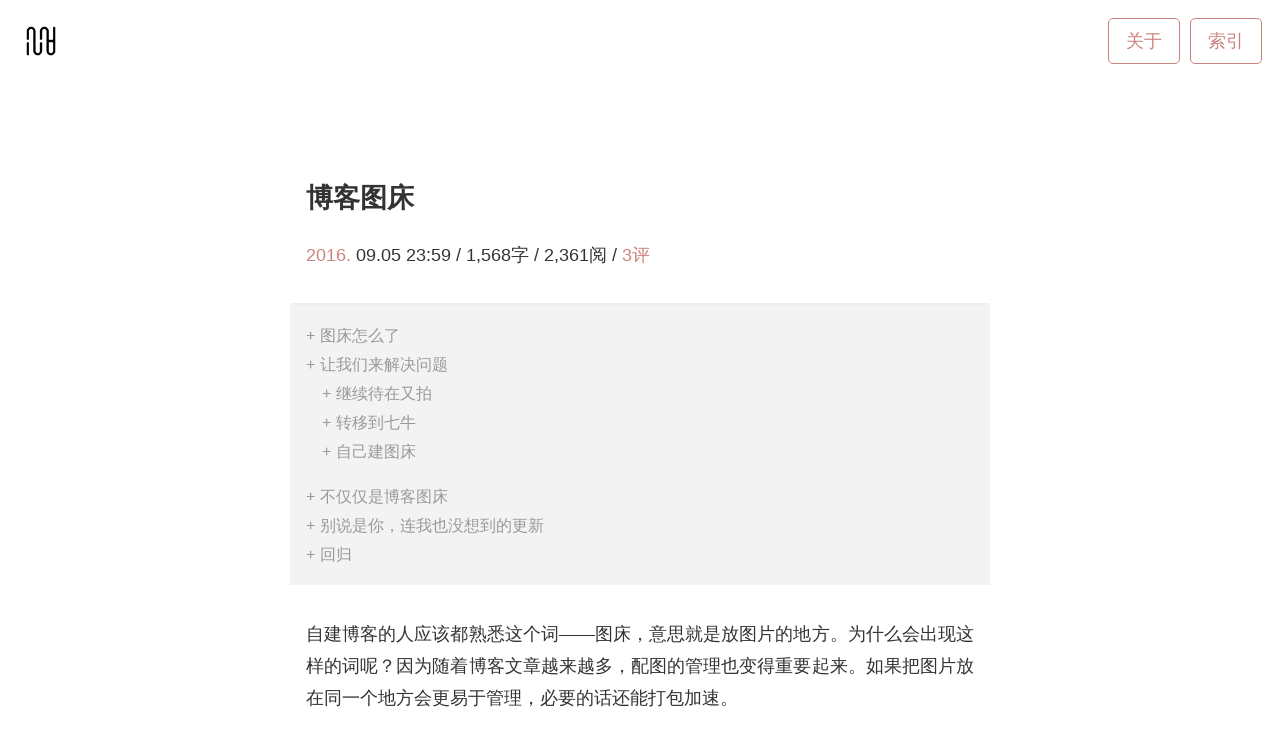

--- FILE ---
content_type: text/html; charset=utf-8
request_url: https://shuiba.co/blog-image-hosting
body_size: 9231
content:
<!DOCTYPE html>
<html>
  <head>
<meta http-equiv="content-type" content="text/html; charset=utf-8">

           <meta content="width=device-width, initial-scale=1.0, maximum-scale=1.0, user-scalable=0" name="viewport"/>
           <meta content="yes" name="apple-mobile-web-app-capable"/>
           <meta content="black" name="apple-mobile-web-app-status-bar-style"/>
           <meta content="telephone=no" name="format-detection"/>
           <meta name="renderer" content="webkit">

<link href="/template/style.scss?version=1761812752.82" type="text/css" rel="stylesheet"/>

    <link rel="icon" type="image/png" href="//cdn.shuiba.co/one/favicon.png"/>



    <title>博客图床 - Shuibaco • 水八口</title>



  </head>

  <body>
    <header><a href="/"><img src="//cdn.shuiba.co/one/logo.png" alt="logo of Shuibaco"/>
</a>

    </header>

    <nav>
      <ul>
        <li><a href="/about">关于</a>

        </li>
        <li><a href="/search">索引</a>

        </li>
      </ul>

    </nav>



    <main id="post">
      <article>
        <h1>博客图床</h1>

        <div id="info"><a href="/category/2016" >2016.</a>


          <time datetime="2016-09-05" >09.05 23:59</time>
/
<span>1,568字</span>
/
<span>2,361阅</span>
/
<a href="#comment">3评</a>


        </div>
<div class='toc'><ul>
<li>
<a href="#toc_0">图床怎么了</a>
</li>
<li>
<a href="#toc_1">让我们来解决问题</a>
<ul>
<li>
<a href="#toc_2">继续待在又拍</a>
</li>
<li>
<a href="#toc_3">转移到七牛</a>
</li>
<li>
<a href="#toc_4">自己建图床</a>
</li>
</ul>
</li>
<li>
<a href="#toc_5">不仅仅是博客图床</a>
</li>
<li>
<a href="#toc_6">别说是你，连我也没想到的更新</a>
</li>
<li>
<a href="#toc_7">回归</a>
</li>
</ul>
</div><p class="md_block">
    <span class="md_line md_line_start md_line_end">自建博客的人应该都熟悉这个词——图床，意思就是放图片的地方。为什么会出现这样的词呢？因为随着博客文章越来越多，配图的管理也变得重要起来。如果把图片放在同一个地方会更易于管理，必要的话还能打包加速。</span>
</p>

<h2 id="toc_0" class="h16 md_first_h"><span class="span_for_h">图床怎么了</span></h2>

<p class="md_block">
    <span class="md_line md_line_start md_line_end">其实图床对于我并不算老问题了，只是之前都笃定快速地下决定解决了这个问题而已。最近，因为整理博客，把原先放在 Picasa 的图片导入了一直以来的御用图床——又拍，然而突然某天图片就都刷不出来了。由于没有任何提示，我也是在迷惑了很久之后才意识到应该是流量超了。</span>
</p>


<p class="md_block">
    <span class="md_line md_line_start md_line_end">我很早就在使用又拍，当时又拍还是 Flickr 的山寨（虽然巴巴变更像）。由于 Flickr 的不稳定，网易和巴巴变的不能外链，让我转向了唯一的选择——又拍。虽然选择有点无奈，但又拍的表现很好，我一直都挺满意。以前若是超流量了，图片会有提示。这也是我这次困惑的原因。我猜，因为又拍社区和又拍图片管理的分治，外链重心转移，才让我这个仍然窝在又拍社区的老用户不明所以。听说又拍图片管理可以查看流量，并在付费后拥有绑定自定义域名的功能。</span>
</p>

<h2 id="toc_1" class="h16"><span class="span_for_h">让我们来解决问题</span></h2>

<p class="md_block">
    <span class="md_line md_line_start md_line_end">自定义域名听起来好像是个不错的主意，因为爱换域名地址的我在搬了那么多次博客后我才懂得把网站内部链接都写成相对地址（<code>/xxx</code> 而不是 <code>http://域名/xxx</code>）。而在准备第二次手动修改全部七百多篇博文的我，也终于意识到外链图片受制于第三方提供的地址，导致在换图片托管商的时候非常想要凿墙。于是我想，既然要改，一劳永逸才能成为我的动力，所以一定要自定义域名的外链地址。至此，我面临几个选择。</span>
</p>

<h3 id="toc_2" class="h16"><span class="span_for_h">继续待在又拍</span></h3>

<p class="md_block">
    <span class="md_line md_line_start md_line_end">可我的图片都在又拍社区，能不能轻松转移至又拍图片管理且如何转移成了最大问题。原谅我看到两个大问题就打退堂鼓，况且收费不算理想，所以我否决了这个方案。</span>
</p>

<h3 id="toc_3" class="h16"><span class="span_for_h">转移到七牛</span></h3>

<p class="md_block">
    <span class="md_line md_line_start md_line_end">七牛算是最近崛起的香饽饽了，网上搜到的教程也多，认证了的免费用户每个月的大容量诱惑也让我有点把持不住。甚至连自定义域名都是免费的！可惜的是，需要备案这个条件让我这个不论网站还是肉身都在海外的人感到无力。（🎵我感到绝望，董小姐🎵）</span>
</p>

<h3 id="toc_4" class="h16"><span class="span_for_h">自己建图床</span></h3>

<p class="md_block">
    <span class="md_line md_line_start md_line_end">还有什么好办法呢？我谷歌到一篇有价值的博文——<a class="md_compiled" href="http://www.joshuazhang.net/posts/2013/blog-image-hosting-plan.html">博客图床规划</a>，里面介绍了四种方案，最后作者选择的是“自建分离图床”。我一拍大腿，看来只有自建才靠谱，突然明白 FarBox 在图片托管上的良苦用心。阅读了 FarBox 的付费说明以后，我觉得很合理（支付宝付费有打折这件事我才不会到处说），于是立刻升级扩大容量，摩拳擦掌准备开干，域名就定为 <code>cdn.domain.com</code>。</span>
</p>

<h2 id="toc_5" class="h16"><span class="span_for_h">不仅仅是博客图床</span></h2>

<p class="md_block">
    <span class="md_line md_line_start md_line_end">没有用 <code>img.domain.com</code> 是因为除了图片还想存放别的文件，比如视频或者音乐，不过现在还是觉得托管第三方比较方便。其实能这么任性主要还是因为内容不多，随时可以更改。另外除了博客以外，水八口旗下的其他网站（至少有个主站）也可以使用这个“资料库”。</span>
</p>


<p class="md_block">
    <span class="md_line md_line_start md_line_end">我真是一个喜欢整洁有序的处女座。好了，我滚去整理博客了。</span>
</p>

<h2 id="toc_6" class="h16"><span class="span_for_h">别说是你，连我也没想到的更新</span></h2>

<p class="md_block">
    <span class="md_line md_line_dom_embed md_line_start"><strong class="md_compiled md_compiled_strong">2017.01.01</strong><br /></span>
    <span class="md_line md_line_end">欢欢喜喜用了几个月 <code>cdn.domain.com</code>，觉得神清气爽。但是没想到计划赶不上变化，没多久我就收到 Bitcron 内测，于是举家迁移。新家有 <a class="md_compiled" href="https://letsencrypt.org/">Let’s Encrypt</a>，每次看到 Chrome 地址栏左边的 locked 锁就无比激动，于是下了狠心把图床搬回网站内。因为一来，如果按照之前的分离做法，引用的时候需要绝对地址，所以 <code>http://</code> 还是 <code>https://</code> 真的好纠结。二来，以我多年的血泪经验，对于我庞大的博客文章后宫来说，相对地址是最好操控的。再者，按照现行计划，主站并不怎么用图片，相册也准备另开一家。至于除了图片以外的其他文件，估计用到的可能性也很低，所以现在就安心在站内 <code>/img/年份/文件名.jpg</code>。</span>
</p>

<h2 id="toc_7" class="h16"><span class="span_for_h">回归</span></h2>

<p class="md_block last_md_block_in_page">
    <span class="md_line md_line_dom_embed md_line_start"><strong class="md_compiled md_compiled_strong">2017.02.18</strong><br /></span>
    <span class="md_line md_line_end">前些天闲逛博客圈，<a class="md_compiled" href="/keep-struggling" title="无折腾不欢腾">发现了解决 http/https 问题的方法</a>，原来只要一个双斜杠 // 就能搞定，泪流满面。于是经过一整天的重新思考，还是决定把图片统一存放在所谓的“资料库”里，域名沿用之前的想法——<code>cdn.domain.com</code>。另外由于天才般地找到了批量修改图片引用地址的方法（Sublime），顿时感到将要从庞大系统中脱离的轻松。图片的写法也顺带升级了下：按照年份分类，每个文件的文件名为对应文章的日期+两位数字，比如 <code>/2017/170218-01.jpg</code>。这么一来既有辨识性又能排序，地址长度也得到控制，真令人心旷神怡。</span>
</p>

<div class="codehilite code_lang_html  highlight"><pre><span></span><span class="p">&lt;</span><span class="nt">img</span> <span class="na">src</span><span class="o">=</span><span class="s">&quot;//cdn.shuiba.co/年份/日期-两位数.jpg&quot;</span> <span class="na">alt</span><span class="o">=</span><span class="s">&quot;&quot;</span> <span class="p">/&gt;</span>
</pre></div>

<!--block_code_end-->

      </article>

      <div id="pre-next"><a href="/sns-choice"  class="pre"><span>1,433°</span>

          <time datetime="2016-09-16" >Sep 16, 2016</time>

          <div>社交网络的选择</div>
</a>

<a href="/find-some-interesting-things-to-do"  class="next"><span>1,474°</span>

          <time datetime="2016-09-03" >Sep 03, 2016</time>

          <div>找乐子</div>
</a>


      </div>


      <div id="comment">
<link href="https://cn-farbox-static.worksoho.com/v1/comments/style.css?version=0.2068" type="text/css" rel="stylesheet"/>

<div id="comments" class="doc_comments">
  <div class="doc_comments_wrapper">
    <div class="comments_block_title">Comments</div>

    <div class="new_comment_form_container">
      <form id="new_comment_form" method="post" action="/service/comment/new?bucket=7e8e3a663e4bce4e0d8ae379dd01b37a3cc4e348">
        <input name="path" type="hidden" value="2016/160905-blog-image-hosting.md" />

        <input id="reply_to_id" name="reply" type="hidden" value=""/>
        <div class="comment_trigger">
          <div class="avatar"><img src="/_direct/visitor.png" />

          </div>

          <div class="trigger_title">Write a Comment</div>

        </div>

        <div class="new_comment"><textarea name="content" rows="2" class="textarea_box"></textarea>
<span class="comment_error"></span>

        </div>

        <div class="comment_triggered">
          <div class="input_body">
            <ul class="ident">
              <li class="verification_code"><img id="verification_code_image" src=""/>

                <input type="text" name="verification_code"/>

              </li>

              <li class="li_author">
                <input type="text" name="author" placeholder="Name"  class="author_input"/>

              </li>
              <li class="li_email">
                <input type="text" name="email" placeholder="Email"  class="email_input"/>

              </li>
              <li class="li_site">
                <input type="text" name="site" placeholder="Website"  class="site_input"/>

              </li>
            </ul>


            <input type="submit" value="Submit!"  class="comment_submit_button c_button"/>

          </div>

        </div>

      </form>

    </div>

    <ul class="comments">



<li id="b5b05ab9a76de11ec27abc00f9df8315"  class="comment">
  <div class="comment_wrapper">
    <div class="author">
      <div class="avatar"><img src="/service/avatar/e820556ba345a1515bb6a01b750c45e5" />

      </div>

      <div class="author-name"><a href="https://chojemmy.wordpress.com" rel="external nofollow"><b>ChoJemmy</b>
</a>

<a href="javascript:void(0)" onclick="reply_comment('ChoJemmy', 'b5b05ab9a76de11ec27abc00f9df8315')"  class="reply">reply</a>

      </div>

      <div class="author-date"><small>2017-04-27 18:31:22</small>

      </div>

    </div>

    <div class="comment_content"><div class="p_part"><p>分开放是不是每张图都得要重新插入之类的，直接放到文章相关的文件夹下缺点是什么呢？迁移麻烦？</p></div></div>

    <ul class="sub_comments">



<li id="2d61e5da23574de22c6c2269c527981f"  class="comment">
  <div class="comment_wrapper">
    <div class="author">
      <div class="avatar"><img src="/service/avatar/ec9435af3f1cd6d7fca626d649928e7a" />

      </div>

      <div class="author-name"><a href="https://shuiba.co" rel="external nofollow"><b>水八口</b>
</a>

<a href="javascript:void(0)" onclick="reply_comment('水八口', '2d61e5da23574de22c6c2269c527981f')"  class="reply">reply</a>

      </div>

      <div class="author-date"><small>2017-04-27 21:59:57</small>

      </div>

    </div>

    <div class="comment_content"><div class="p_part"><p>@ChoJemmy 你这个问题非常好，我要仔细回答， 所以放晚了。</p></div>

<div class="p_part"><p>首先我先说一下我贴图的方法：</p></div>

<div class="p_part"><p>&lt;figure&gt;</p>

<p>&lt;img src=“//自建图床域名/年份/六位日期-顺序数字.jpg” alt=“” /&gt;</p>

<p>&lt;figcaption&gt;图片说明（可留空）&lt;/figcaption&gt;</p>

<p>&lt;/figure&gt;</p></div>

<div class="p_part"><p>（小写引号会触发转义符，所以引号用了大写，复制粘贴时需要手动改回。）</p></div>

<div class="p_part"><p>我用的不是 Markdown 而是 html 代码。为什么要这样呢？为了图片样式的设置。一个是图片显示区域要100%，而图片本身不需要100%宽度的需求；二是需要图片说明，也就是 &lt;figcaption&gt;&lt;/figcaption&gt; 部分。有了代码比较容易定义样式。所以既然都是手动输入，也无所谓直接拖曳上传的便利了。</p></div>

<div class="p_part"><p>然后我来讲一下图片放在文章相关文件下的看法。我觉得每篇文章一个文件夹太凌乱了。可能是我文章众多，翻看或者修改起来过于麻烦。这也是为什么我不用官方自带的评论框。因为生成的评论也是每篇文章一个 .xls 表格。按照我 700+ 篇博文来算，文件夹和评论表加上去文件数就三倍了。别说浪费流量浪费钱，就“收纳”的角度来说也不太可持续发展。</p></div>

<div class="p_part"><p>最后说一下迁移。只要是 Bitcron 旗下的，比如 FarBox，估计都会保持同样的结构，所以文件存放形式应该没有影响。我不知道其他静态博客是什么样子，不过如果都放在同样文件夹下应该都是相对路径吧，那么应该也不受迁移的影响。我的图片相当于统一存放在一个仓库里，然后从里面引用出来到博客，可以理解为外链。别人用七牛，我用自建的图床。好处是管理查看方便，路径也稳定，迁移也不会受到影响。这也是为什么大家虽然用七牛还是努力升级到自定义域名的原因了。</p></div>

<div class="p_part"><p>感觉可以写一篇文章了，看我啰嗦的。其实确实有打算讲一下我的博客管理逻辑，毕竟 Bitcron 这种方式太符合我的口味了。</p></div></div>

    <ul class="sub_comments">



<li id="263aa4ae39e00cee57106fae6b184563"  class="comment">
  <div class="comment_wrapper">
    <div class="author">
      <div class="avatar"><img src="/service/avatar/e820556ba345a1515bb6a01b750c45e5" />

      </div>

      <div class="author-name"><a href="https://chojemmy.wordpress.com" rel="external nofollow"><b>ChoJemmy</b>
</a>

<a href="javascript:void(0)" onclick="reply_comment('ChoJemmy', '263aa4ae39e00cee57106fae6b184563')"  class="reply">reply</a>

      </div>

      <div class="author-date"><small>2017-11-09 23:54:20</small>

      </div>

    </div>

    <div class="comment_content"><div class="p_part"><p>@水八口 刚又扫到这篇文章和回复，捣鼓了一下。发现直接在markeditor下新建个文件夹例如_pic，里面放图片，然后地址写成../_pic/1.png貌似也可以，这样图片都是存在一个文件夹里了。不过有两点，客户端里直接的图片1.png不显示，二是新建了个_image的文件夹也不显示。非常不方便啊。你插图是不是都是先存在文件夹里，重命名好了，再手动引用？</p></div></div>

    <ul class="sub_comments">



<li id="6412b011e39a31303cb0ffe907c0b468"  class="comment">
  <div class="comment_wrapper">
    <div class="author">
      <div class="avatar"><img src="/service/avatar/ec9435af3f1cd6d7fca626d649928e7a" />

      </div>

      <div class="author-name"><a href="https://shuiba.co" rel="external nofollow"><b>水八口</b>
</a>

<a href="javascript:void(0)" onclick="reply_comment('水八口', '6412b011e39a31303cb0ffe907c0b468')"  class="reply">reply</a>

      </div>

      <div class="author-date"><small>2017-11-10 00:32:14</small>

      </div>

    </div>

    <div class="comment_content"><div class="p_part"><p>@ChoJemmy 我没有用ME，所以不太了解。我都是用Sublime从Dropbox里抓.md写，写完直接存。图片的话是存成固定标题然后归档专门的文件夹，再手动引用。</p></div>

<div class="p_part"><p>咦我上一个回答说得挺清楚的呀，没明白吗？后来我还真的写了一篇文章，多亏了你这个好问题，谢啦～</p>

<p>https://shuiba.co/my-internet-living-logic</p></div></div>

    <ul class="sub_comments">



<li id="1bc44dba96da47900a09b5ae5627498c"  class="comment">
  <div class="comment_wrapper">
    <div class="author">
      <div class="avatar"><img src="/service/avatar/e820556ba345a1515bb6a01b750c45e5" />

      </div>

      <div class="author-name"><a href="https://chojemmy.wordpress.com" rel="external nofollow"><b>ChoJemmy</b>
</a>

<a href="javascript:void(0)" onclick="reply_comment('ChoJemmy', '1bc44dba96da47900a09b5ae5627498c')"  class="reply">reply</a>

      </div>

      <div class="author-date"><small>2017-11-10 10:45:43</small>

      </div>

    </div>

    <div class="comment_content"><div class="p_part"><p>@水八口 写得很清楚啊，只是看到你最新的那篇Bitcron的文章~忍不住又把里面的文章翻出来回顾了一遍。</p></div></div>

    <ul class="sub_comments">



<li id="fbffc46f0b77f10b79df87aa611a5232"  class="comment">
  <div class="comment_wrapper">
    <div class="author">
      <div class="avatar"><img src="/service/avatar/ec9435af3f1cd6d7fca626d649928e7a" />

      </div>

      <div class="author-name"><a href="https://shuiba.co" rel="external nofollow"><b>水八口</b>
</a>

<a href="javascript:void(0)" onclick="reply_comment('水八口', 'fbffc46f0b77f10b79df87aa611a5232')"  class="reply">reply</a>

      </div>

      <div class="author-date"><small>2017-11-10 11:25:15</small>

      </div>

    </div>

    <div class="comment_content"><div class="p_part"><p>@ChoJemmy 有追求[机智地比手指]</p></div></div>

    <ul class="sub_comments">



<li id="b6adeb1c59e0b485339c9a37ee4ec2b0"  class="comment">
  <div class="comment_wrapper">
    <div class="author">
      <div class="avatar"><img src="/service/avatar/e820556ba345a1515bb6a01b750c45e5" />

      </div>

      <div class="author-name"><a href="https://chojemmy.wordpress.com" rel="external nofollow"><b>ChoJemmy</b>
</a>

<a href="javascript:void(0)" onclick="reply_comment('ChoJemmy', 'b6adeb1c59e0b485339c9a37ee4ec2b0')"  class="reply">reply</a>

      </div>

      <div class="author-date"><small>2023-03-13 10:45:33</small>

      </div>

    </div>

    <div class="comment_content"><div class="p_part"><p>@水八口 我说印象咋这么深刻，当年问了你这么多...你现在贴图还是用&lt;figure&gt;这种标签方式？</p></div></div>

    <ul class="sub_comments">



<li id="b65dd255e069f325927e2376c7d9fdf8"  class="comment">
  <div class="comment_wrapper">
    <div class="author">
      <div class="avatar"><img src="/service/avatar/ec9435af3f1cd6d7fca626d649928e7a" />

      </div>

      <div class="author-name"><a href="https://shuiba.co" rel="external nofollow"><b>水八口</b>
</a>

<a href="javascript:void(0)" onclick="reply_comment('水八口', 'b65dd255e069f325927e2376c7d9fdf8')"  class="reply">reply</a>

      </div>

      <div class="author-date"><small>2023-03-13 12:53:40</small>

      </div>

    </div>

    <div class="comment_content"><div class="p_part"><p>@ChoJemmy 是的😊</p></div></div>

  </div>

</li>



    </ul>


  </div>

</li>



    </ul>


  </div>

</li>



    </ul>


  </div>

</li>



    </ul>


  </div>

</li>



    </ul>


  </div>

</li>



    </ul>


  </div>

</li>



    </ul>


  </div>

</li>






<li id="91f6adf89caa0944980fc51d388ebb48"  class="comment">
  <div class="comment_wrapper">
    <div class="author">
      <div class="avatar"><img src="/service/avatar/c0a60615f82f70026c55927782ef666e" />

      </div>

      <div class="author-name"><a href="https://www.tonyhead.com" rel="external nofollow"><b>TONYHEAD</b>
</a>

<a href="javascript:void(0)" onclick="reply_comment('TONYHEAD', '91f6adf89caa0944980fc51d388ebb48')"  class="reply">reply</a>

      </div>

      <div class="author-date"><small>2017-12-31 13:11:22</small>

      </div>

    </div>

    <div class="comment_content"><div class="p_part"><p>同为处女座表示非常理解！</p></div>

<div class="p_part"><p>储存博客文章和储存博客文件，两个Bitcron文件夹可以一一对应起来，或者以近似的结构对应起来是非常有安全感的一件事！</p></div></div>

    <ul class="sub_comments">



<li id="da9db2c71906653a463ced197b703a5b"  class="comment">
  <div class="comment_wrapper">
    <div class="author">
      <div class="avatar"><img src="/service/avatar/ec9435af3f1cd6d7fca626d649928e7a" />

      </div>

      <div class="author-name"><a href="https://shuiba.co" rel="external nofollow"><b>水八口</b>
</a>

<a href="javascript:void(0)" onclick="reply_comment('水八口', 'da9db2c71906653a463ced197b703a5b')"  class="reply">reply</a>

      </div>

      <div class="author-date"><small>2017-12-31 13:27:06</small>

      </div>

    </div>

    <div class="comment_content"><div class="p_part"><p>@TONYHEAD 理解万岁哈哈哈～处女座击掌🖐🏻</p></div></div>

  </div>

</li>



    </ul>


  </div>

</li>






<li id="5d1fc938185bb02d0d4987fc0bcf25a1"  class="comment">
  <div class="comment_wrapper">
    <div class="author">
      <div class="avatar"><img src="/service/avatar/ec9435af3f1cd6d7fca626d649928e7a" />

      </div>

      <div class="author-name"><a href="https://shuiba.co" rel="external nofollow"><b>水八口</b>
</a>

<a href="javascript:void(0)" onclick="reply_comment('水八口', '5d1fc938185bb02d0d4987fc0bcf25a1')"  class="reply">reply</a>

      </div>

      <div class="author-date"><small>2021-01-26 19:23:37</small>

      </div>

    </div>

    <div class="comment_content"><div class="p_part"><p>个人视频也全部本地托管啦，准备把音频也整理进来。但没有分类，而是都按照日期归档。</p></div></div>

  </div>

</li>



    </ul>
<script type="text/javascript" src="https://cn-farbox-static.worksoho.com/v1/lib/jquery.js?version=0.2068"></script>
<script type="text/javascript" src="https://cn-farbox-static.worksoho.com/v1/lib/js.cookie.js?version=0.2068"></script>
<script type="text/javascript" src="https://cn-farbox-static.worksoho.com/v1/lib/textcomplete/jquery.textcomplete.min.js?version=0.2068"></script>
<script type="text/javascript" src="https://cn-farbox-static.worksoho.com/v1/comments/script.js?version=0.2068"></script>

    <script>var people=[
    "tonyhead", 
    "\u6c34\u516b\u53e3", 
    "chojemmy"
]</script>

    <script>$(".new_comment textarea").textcomplete([{
    match: /@(\S*)$/,
    search: function(term, callback){
        callback($.map(people, function(person){
            return person.indexOf(term)==0 ? person : null
        }))
    },
    replace: function(value){
        if (value.indexOf(' ')!='-1'){
            return '@' + value + ', ';
        }
        else{
            return '@' + value + ' ';
        }
    },
    index: 1
}]);
</script>
  </div>

</div>

        <div class="disqus_btn">迁徙专用，请勿评论</div>

        <div id="disqus_thread"></div>

        <style type="text/css">.disqus_btn {
  cursor: pointer;
  border: 3px solid #eee;
  color: #aaa;
  margin: 0 auto;
  max-width: 200px;
  text-align: center;
  padding: 10px;
  transition: 0.5s;
  font-size:0.9em;
}
.disqus_btn:hover {
  color: #333;
  background: #eee;
}

</style>

      </div>


      <script>$(document).ready(function() {
  $('.disqus_btn').on('click', function(){
    var disqus_shortname = 'shuibaco';
    // ajax request to load the disqus javascript
    $.ajax({
      type: "GET",
      url: "//" + disqus_shortname + ".disqus.com/embed.js",
      dataType: "script",
      cache: true
    });
    // hide the button once comments load
    $(this).fadeOut();
  });
});


</script>
    </main>
<style type="text/css">a.back_to_top {
    text-decoration: none;
    position: fixed;
    bottom: 40px;
    right: 30px;
    background: #f0f0f0;
    height: 40px;
    width: 40px;
    border-radius: 50%;
    line-height: 36px;
    font-size: 18px;
    text-align: center;
    transition-duration: .5s;
    transition-propety: background-color;
    display: none;
}

a.back_to_top span {
    color: #888;
}

a.back_to_top:hover {
    cursor: pointer;
    background: #dfdfdf;
}

a.back_to_top:hover span {
    color: #555;
}

@media print, screen and (max-width: 580px) {
    .back_to_top {
        display: none !important;
    }
}



</style><a id="back_to_top" href="#" class="back_to_top"><span>↾</span>
</a>


<script>$(document).ready((function(_this) {
  return function() {
    var bt;
    bt = $('#back_to_top');
    if ($(document).width() > 480) {
      $(window).scroll(function() {
        var st;
        st = $(window).scrollTop();
        if (st > 30) {
          return bt.css('display', 'block');
        } else {
          return bt.css('display', 'none');
        }
      });
      return bt.click(function() {
        $('body,html').animate({
          scrollTop: 0
        }, 800);
        return false;
      });
    }
  };
})(this));
</script>




  <script defer src="https://static.cloudflareinsights.com/beacon.min.js/vcd15cbe7772f49c399c6a5babf22c1241717689176015" integrity="sha512-ZpsOmlRQV6y907TI0dKBHq9Md29nnaEIPlkf84rnaERnq6zvWvPUqr2ft8M1aS28oN72PdrCzSjY4U6VaAw1EQ==" data-cf-beacon='{"version":"2024.11.0","token":"22f6b9a01e1047e38b4b4faa3eb8280f","r":1,"server_timing":{"name":{"cfCacheStatus":true,"cfEdge":true,"cfExtPri":true,"cfL4":true,"cfOrigin":true,"cfSpeedBrain":true},"location_startswith":null}}' crossorigin="anonymous"></script>
</body>

</html>

--- FILE ---
content_type: text/css; charset=utf-8
request_url: https://shuiba.co/template/style.scss?version=1761812752.82
body_size: 2715
content:
.module, blockquote, pre, code, figure figcaption, table tbody, .toc, .footnotes {
  font-size: 16.2px;
  line-height: 1.8; }

  html {
    scroll-behavior: smooth; }

    body {
      margin: 0;
      width: 100%;
      overflow-wrap: break-word;
      text-align: justify;
      font-size: 18px;
      line-height: 1.8;
      font-family: Cambria, "Microsoft Yahei", sans-serif;
      font-weight: normal;
      color: #333;
      background: #fff; }
      body#index {
        height: 100dvh; }

p, pre, blockquote, figure, table {
  margin: 1em 0; }

  pre, blockquote, figure, table {
    margin: 1em -1rem; }

    a {
      text-decoration: none;
      color: #cc827c;
      transition: 0.5s; }
      a:hover {
        color: #305370; }

h1, h2, h3, h4, h5, h6 {
  margin: 1.5em 0 1em;
  line-height: 1em; }

  ul, ol {
    margin: 1em 0;
    padding-left: 2em;
    padding-right: 1em; }
    ul p, ol p {
      margin: 0 !important; }

ul ul, ul ol, ol ol, ol ul {
  margin: 0 !important;
  padding-left: 1em;
  padding-bottom: 1em; }

  img, video {
    max-width: 100%; }

    del {
      color: #ccc; }

      hr {
        border: 0;
        border-bottom: 2px solid #eee;
        margin: 3em 40%; }

        blockquote {
          color: #333;
          font-style: italic;
          padding: 1em;
          border-top: 2px solid #eee;
          background: #f3f3f3; }
          blockquote:before {
            content: '“';
            font-size: 8em;
            position: absolute;
            color: rgba(0, 0, 0, 0.03);
            margin-top: -74px;
            margin-left: -10px;
            font-family: georgia;
            font-style: normal;
            height: 0; }
            blockquote:after {
              content: '”';
              font-size: 8em;
              color: rgba(0, 0, 0, 0.03);
              font-family: georgia;
              font-style: normal;
              float: right;
              margin-top: -90px;
              margin-right: -10px;
              height: 0; }
              blockquote p:first-child {
                margin-top: 0; }
                blockquote p:last-child {
                  margin-bottom: 0; }
                  blockquote ul, blockquote ol {
                    margin: 0 !important;
                    padding-left: 1em;
                    padding-right: 0; }

pre {
  background: #f3f3f3;
  font-family: monospace, serif;
  text-align: left;
  overflow-x: auto;
  overflow-y: hidden;
  padding: 1em;
  border-top: 2px solid #eee;
  border-radius: 0;
  -webkit-overflow-scrolling: touch;
  word-wrap: normal; }
  pre code {
    padding: 0;
    margin: 0;
    border: 0;
    color: inherit;
    font-size: inherit; }

code {
  font-family: monospace, serif;
  padding: 5px 10px;
  margin: 0 3px;
  background: #f3f3f3;
  font-size: 13px;
  border-radius: 100px; }

  figure {
    text-align: center; }
    figure img {
      display: block;
      padding-bottom: 3px;
      box-sizing: border-box;
      margin: auto; }
      figure figcaption {
        color: #999;
        margin: 0 1em 1em; }

table {
  width: calc(100% + 2rem);
  word-break: break-all;
  background: #f3f3f3;
  border-collapse: collapse;
  border-spacing: 0;
  border-top: 2px solid #eee; }
  table th, table td {
    border-top: 2px solid #eee;
    border-left: 2px solid #eee;
    padding: 1em;
    vertical-align: top; }
    table th:first-child, table td:first-child {
      border-left: 0; }
  table thead tr {
    border-bottom: 2px solid #eee;
    border-width: 4px; }
    table thead tr > th {
      border-top: 0; }
  table tbody > tr:nth-child(odd) > td, table tbody > tr:nth-child(odd) > th {
    background: #fcfcfc; }

sup {
  vertical-align: top;
  position: relative;
  top: -0.5em; }
  sup a {
    border-radius: 100%;
    width: 16px;
    height: 16px;
    line-height: 16px;
    display: inline-block;
    text-align: center;
    font-size: 10px;
    margin: 0 3px;
    padding: 0 !important;
    background: #305370;
    border: 1px solid #305370;
    color: #fff; }
    sup a:hover {
      color: #333;
      background: #fff; }

::-moz-selection {
  background: #fefecc; }

  ::selection {
    background: #fefecc; }

    .md_line {
      display: block; }

      .todo_done_item {
        color: #999; }

        .toc {
          padding: 1em;
          margin: 2em -1rem;
          background: #f3f3f3;
          border-top: 2px solid #eee; }
          .toc ul {
            padding-left: 1em;
            padding-right: 0;
            margin: 0; }
            .toc > ul {
              padding-left: 0; }
              .toc ul li {
                list-style: none; }
                .toc ul li a {
                  display: block;
                  color: #999; }
                  .toc ul li a:hover {
                    color: #305370; }
                    .toc ul li a:before {
                      content: '+';
                      padding-right: 5px; }

.footnotes a {
  border: 0; }
  .footnotes ol {
    color: #999;
    border: 2px solid #eee;
    padding: 1em 1em 1em 2em;
    background: #fff; }
    .footnotes ol p {
      margin: 0;
      padding: 0; }
.footnotes .md_line {
  display: inline; }

#back_to_top {
  border: 2px solid #eee;
  background: #fff; }
  #back_to_top span {
    color: #bbb;
    line-height: 40px;
    transition: 0.5s; }
    #back_to_top:hover {
      background: #f3f3f3; }
      #back_to_top:hover span {
        color: #305370; }

table.highlighttable {
  table-layout: fixed;
  width: calc(100% + 2rem); }
  table.highlighttable pre {
    margin: 0;
    padding: 0;
    border: 0; }
    table.highlighttable td {
      background: #f3f3f3 !important; }
      table.highlighttable td.linenos {
        width: 1.2em;
        color: #999; }

::-webkit-scrollbar {
  width: 0;
  height: 0; }

  ::-webkit-scrollbar-track {
    background: transparent; }

    ::-webkit-scrollbar-thumb {
      background: transparent; }

      header {
        position: fixed;
        left: 0;
        z-index: 9999; }
        header a {
          display: block;
          margin: 1em; }
          header img {
            width: 46px;
            border-radius: 100%;
            background: #fff; }

main#index {
  height: 100dvh;
  overflow-y: auto;
  scroll-snap-type: y mandatory;
  scroll-snap-stop: always; }
  main#index section {
    height: 100dvh;
    scroll-snap-align: start;
    overflow: hidden; }
    main#index section ul.nav {
      float: right;
      list-style: none; }
      main#index section ul.nav li {
        float: left;
        margin-left: 10px; }
        main#index section ul.nav li a, main#index section ul.nav li button {
          border: 1px solid #fff;
          padding: 7px 17px;
          border-radius: 5px;
          background: transparent;
          color: #fff;
          cursor: pointer;
          transition: 0.5s;
          display: block;
          line-height: 30px; }
          main#index section ul.nav li a:hover, main#index section ul.nav li button:hover {
            color: #333;
            background: #fff; }
    main#index section#about {
      background: linear-gradient(-45deg, #f2e6db, #f1d8e2 33.33333%, #d3e5eb 66.66667%,
            #daeee9);
      background-size: 400% 400%;
      animation: gradient 15s ease infinite; }
      main#index section#about article {
        clear: both;
        width: 80%;
        position: relative;
        left: 10%;
        top: 15%;
        text-align: right; }
        main#index section#about article .partone {
          font-size: 1.3em;
          font-weight: bold; }
          main#index section#about article .parttwo {
            margin-top: 2em; }
    main#index section#portfolio {
      background: linear-gradient(-45deg, #f1d8e2, #d3e5eb 33.33333%, #daeee9 66.66667%,
            #f2e6db);
      background-size: 400% 400%;
      animation: gradient 15s ease infinite;
      position: relative; }
      main#index section#portfolio ul.nav {
        position: absolute;
        top: 0;
        right: 0; }
        main#index section#portfolio figure {
          overflow-x: auto;
          scroll-snap-type: x mandatory;
          scroll-snap-stop: always;
          display: flex;
          height: 100dvh;
          margin: 0 auto; }
          main#index section#portfolio figure::before,
          main#index section#portfolio figure::after {
            content: '';
            border-left: 10dvw solid transparent; }
            main#index section#portfolio figure img {
              scroll-snap-align: center;
              max-width: 80dvw;
              max-height: 90dvh;
              margin: auto 0.5em;
              border-radius: 10px; }
    main#index section#footprints div#map {
      height: 100dvh;
      width: 100%; }
      main#index section#footprints div#map .leaflet-popup-content-wrapper,
      main#index section#footprints div#map .leaflet-popup-tip {
        color: #333;
        box-shadow: 0 1px 10px rgba(204, 130, 124, 0.4);
        opacity: 0.9; }
        main#index section#footprints div#map .leaflet-popup-content {
          font-family: Cambria, "Microsoft Yahei", sans-serif;
          font-weight: normal;
          font-size: 18px;
          line-height: 1.8;
          margin: 1em 1.5em; }
          main#index section#footprints div#map .leaflet-popup-content b {
            display: block;
            font-size: 27px; }
            main#index section#footprints div#map .leaflet-popup-content i {
              display: block;
              margin-bottom: 12px;
              font-style: normal;
              font-size: 16.2px;
              color: #999; }
              main#index section#footprints div#map .leaflet-popup-content a {
                display: block;
                color: #cc827c; }
                main#index section#footprints div#map .leaflet-popup-content a:hover {
                  color: #305370; }
                  main#index section#footprints div#map .leaflet-popup-content a::before {
                    content: '+';
                    padding-right: 8px; }
      main#index section#footprints div#map .leaflet-popup-close-button {
        display: none; }
        main#index section#footprints div#map .leaflet-control-zoom.leaflet-bar.leaflet-control {
          border: none;
          margin: 1em;
          font-size: 18px; }
          main#index section#footprints div#map .leaflet-control-zoom.leaflet-bar.leaflet-control a {
            float: left;
            margin-left: 10px;
            border: 1px solid #fff;
            padding: 7px 8px;
            display: block;
            border-radius: 5px;
            background: transparent;
            font-family: Cambria, "Microsoft Yahei", sans-serif;
            font-weight: normal;
            font-size: 18px;
            color: #fff;
            line-height: 30px; }
            main#index section#footprints div#map .leaflet-control-zoom.leaflet-bar.leaflet-control a:hover {
              color: #333;
              background: #fff; }
    main#index section#blog {
      background: linear-gradient(-45deg, #daeee9, #f2e6db 33.33333%, #f1d8e2 66.66667%,
            #d3e5eb);
      background-size: 400% 400%;
      animation: gradient 15s ease infinite; }
      main#index section#blog #new, main#index section#blog #recommend,
      main#index section#blog footer {
        margin: 0 1em; }
        main#index section#blog #new {
          margin-top: 100px; }
          main#index section#blog footer {
            font-size: 0.8em;
            float: right;
            text-align: right;
            margin-top: 90px; }

@keyframes gradient {
  0% {
    background-position: 0% 50%;   }
    50% {
      background-position: 100% 50%;   }
      100% {
        background-position: 0% 50%;   }
}

nav ul {
  float: right;
  list-style: none; }
  nav ul li {
    float: left;
    margin-left: 10px; }
    nav ul li a {
      border: 1px solid #cc827c;
      padding: 7px 17px;
      border-radius: 5px;
      background: transparent;
      cursor: pointer;
      transition: 0.5s;
      display: block;
      line-height: 30px; }
      nav ul li a:hover {
        color: #333;
        background: #fff; }

main {
  width: 100%; }
  main#post, main#category, main#search {
    max-width: 700px;
    margin: 0 auto;
    padding: 8em 1rem;
    box-sizing: border-box; }

#pre-next {
  margin: 2rem 0; }
  #pre-next a {
    display: block;
    padding: 1rem;
    box-sizing: border-box;
    background: #f3f3f3;
    margin-top: 1rem; }

.comments .comment {
  background: inherit !important;
  margin: 0 !important;
  border: 0 !important;
  border-top: 2px solid #eee !important;
  border-radius: 0 !important;
  padding: 1em 0 0 !important;
  word-break: inherit !important;
  border-width: 1px !important; }
  .comments .comment .author {
    padding-bottom: 0 !important; }
    .comments .comment .author b {
      background: transparent !important;
      color: inherit !important; }
      .comments .comment .author img {
        border: 2px solid #eee;
        border-radius: 0 !important; }
        .comments .comment .author .reply {
          color: transparent !important; }
          .comments .comment .author .reply::before {
            content: "↩";
            color: #ccc;
            transition: 0.5s; }
            .comments .comment .author .reply:hover::before {
              color: #305370; }
    .comments .comment .author .author-date {
      font-size: 0.9em;
      color: #999; }
  .comments .comment .sub_comments {
    padding-right: 0 !important; }
    .comments .comment .sub_comments .sub_comments .sub_comments {
      padding-left: 0 !important; }
      .comments .comment .p_part {
        padding-left: 48px !important; }
        .comments .comment #new_comment_form {
          margin-left: 48px; }
.comments > .comment {
  border-top: 2px solid #eee !important;
  border-radius: 0 !important;
  padding: 18px 0 0 !important; }
